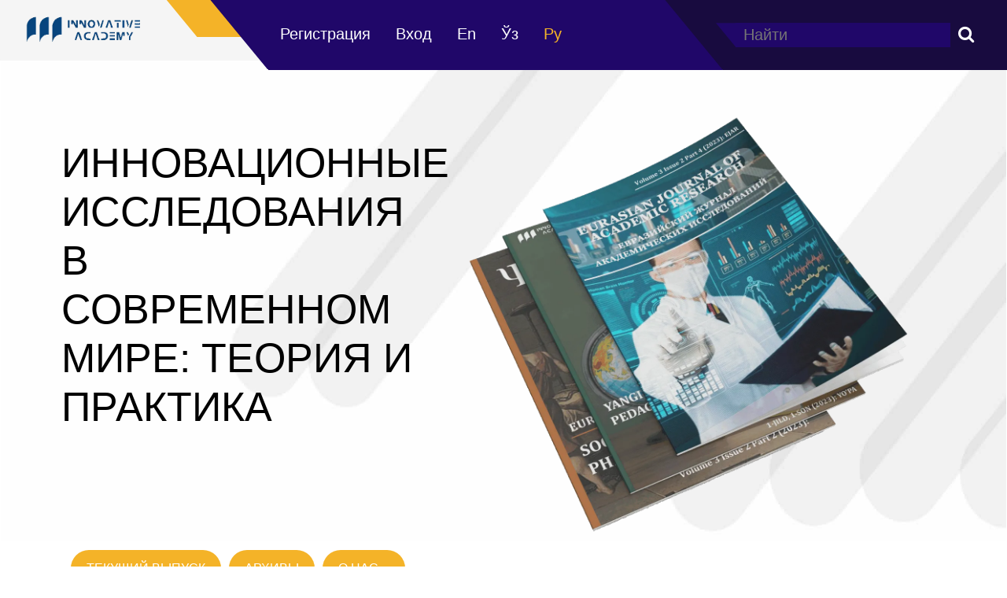

--- FILE ---
content_type: text/html; charset=utf-8
request_url: https://in-academy.uz/index.php/zdit/article/view/29446
body_size: 14129
content:
<!DOCTYPE html>
<html lang="ru-RU" xml:lang="ru-RU">
<head>
	<meta charset="utf-8">
	<meta name="viewport" content="width=device-width, initial-scale=1.0">
	<title>
		NOK (PYRUS) MEVALI EKININI YETISHTIRISH
							| Инновационные исследования в современном мире: теория и практика
			</title>

	
<link rel="icon" href="https://in-academy.uz/public/journals/8/favicon_ru_RU.png">
<meta name="generator" content="Open Journal Systems 3.3.0.8">
<link rel="schema.DC" href="http://purl.org/dc/elements/1.1/" />
<meta name="DC.Creator.PersonalName" content="Davronbek  Abduraimov"/>
<meta name="DC.Creator.PersonalName" content="Ruslan  Jumayev "/>
<meta name="DC.Date.created" scheme="ISO8601" content="2024-03-31"/>
<meta name="DC.Date.dateSubmitted" scheme="ISO8601" content="2024-04-03"/>
<meta name="DC.Date.issued" scheme="ISO8601" content="2024-03-05"/>
<meta name="DC.Date.modified" scheme="ISO8601" content="2024-04-03"/>
<meta name="DC.Description" xml:lang="en" content="Pear has a special place on the table of our people with its elegant smell and taste. In this article, an analysis of scientific researches and literature carried out in our country to date has been carried out. Its main concepts are that pear is the second most productive fruit tree after apple, and information about pear varieties is given elsewhere."/>
<meta name="DC.Description" xml:lang="ru" content="Nok o‘ziga hos nafis hidi va ta’mi bilan o‘ziga xos o‘ringa ega. Ushbu maqolada mamlakatimizda bugungi kunga nokni yetishtirish va saqlash bo‘yicha ma’lumotlar yoritilgan. Unga asosiy tushunchalar shundan iboratki, nok hosildorligi bo‘yicha olmadan keyin turuvchi mevali daraxt hisoblansa, boshqa o‘rinlarda nok navlari haqida ma’lumotlar keltirilgan."/>
<meta name="DC.Description" xml:lang="uz" content=""/>
<meta name="DC.Format" scheme="IMT" content="application/pdf"/>
<meta name="DC.Identifier" content="29446"/>
<meta name="DC.Identifier.pageNumber" content="114-116"/>
<meta name="DC.Identifier.URI" content="https://in-academy.uz/index.php/zdit/article/view/29446"/>
<meta name="DC.Language" scheme="ISO639-1" content="ru"/>
<meta name="DC.Rights" content="Copyright (c) 2024 "/>
<meta name="DC.Rights" content=""/>
<meta name="DC.Source" content="Инновационные исследования в современном мире: теория и практика"/>
<meta name="DC.Source.ISSN" content="2181-2020"/>
<meta name="DC.Source.Issue" content="3"/>
<meta name="DC.Source.Volume" content="3"/>
<meta name="DC.Source.URI" content="https://in-academy.uz/index.php/zdit"/>
<meta name="DC.Subject" xml:lang="ru" content="nok daraxti, Vilyams, nok mevasi, tarkibi."/>
<meta name="DC.Title" content="NOK (PYRUS) MEVALI EKININI YETISHTIRISH"/>
<meta name="DC.Type" content="Text.Serial.Journal"/>
<meta name="DC.Type.articleType" content="Статьи"/>
<meta name="gs_meta_revision" content="1.1"/>
<meta name="citation_journal_title" content="Инновационные исследования в современном мире: теория и практика"/>
<meta name="citation_journal_abbrev" content="ZDIT"/>
<meta name="citation_issn" content="2181-2020"/> 
<meta name="citation_author" content="Davronbek  Abduraimov"/>
<meta name="citation_author_institution" content="Guliston davlat universiteti"/>
<meta name="citation_author" content="Ruslan  Jumayev "/>
<meta name="citation_author_institution" content="Guliston davlat universiteti"/>
<meta name="citation_title" content="NOK (PYRUS) MEVALI EKININI YETISHTIRISH"/>
<meta name="citation_language" content="ru"/>
<meta name="citation_date" content="2024/03/31"/>
<meta name="citation_volume" content="3"/>
<meta name="citation_issue" content="3"/>
<meta name="citation_firstpage" content="114"/>
<meta name="citation_lastpage" content="116"/>
<meta name="citation_abstract_html_url" content="https://in-academy.uz/index.php/zdit/article/view/29446"/>
<meta name="citation_keywords" xml:lang="ru" content="nok daraxti, Vilyams, nok mevasi, tarkibi."/>
<meta name="citation_pdf_url" content="https://in-academy.uz/index.php/zdit/article/download/29446/18914"/>
<meta name="citation_reference" content="Эгамбердиев П., Абдураимов Д. УЗУМНИНГ КИШМИШБОП НАВЛАРИНИ ЎСТИРИШ УСУЛИНИ УЗУМНИНГ ҲОСИДОРЛИГИГА БОҒЛИҚЛИГИ //Евразийский журнал академических исследований. – 2023. – Т. 3. – №. 11. – С. 161-164."/>
<meta name="citation_reference" content="Khujakulov F. et al. The dependence of grape feeding on the productivity indicator and harvest quality of rizamat and large dry varieties. – 2023."/>
<meta name="citation_reference" content="Egamberdiev, P., Abdurayimov, D., Khojakulov, F., &amp; Farangiz, N. (2022). Dependence of Bud Loads on Yield Indicators When Growing Grapes White Hussein Variety by Voish Method. Texas Journal of Agriculture and Biological Sciences, 5, 1-3."/>
<meta name="citation_reference" content="Маматова, Ю., &amp; Абдураимов, Д. (2022). УЗУМЧИЛИК МАХСУЛОТЛАРИНИ ЕТИШТИРИШ ВА МАВЖУД МУАММОЛАР ХАМДА УЛАРНИ БАРТАРАФ ЭТИШ. Евразийский журнал академических исследований, 2(6), 1023-1025."/>
<meta name="citation_reference" content="Енилеев, Наждат, Шохиста Хужамбердиева, and Даврон Абдураимов. &quot;ИССЛЕДОВАНИЕ ПО ПРОВЕДЕНИЮ ЗЕЛЕНЫХ ОПЕРАЦИЙ НА ВИНОГРАДНИКАХ НЕОРОШАЕМОЙ ЗОНЫ РЕСПУБЛИКИ.&quot; Agro Inform 3 (2021): 81-84."/>
<meta name="citation_reference" content="Ungarov A., Xudayberdiev R. IMPROVING INFRARED DRYING OF AGRICULTURAL PRODUCTS //Евразийский журнал академических исследований. – 2023. – Т. 3. – №. 12 Part 2. – С. 230-233."/>
<meta name="citation_reference" content="Egamberdiyev, Po‘latjon, et al. &quot;UZUMNI MUZLATIB ISHLOV BERISHNI SUSLADAGI QAND TARKIBIGA TA’SIRINI O'RGANISH.&quot; Евразийский журнал технологий и инноваций 1.6 Part 2 (2023): 127-129."/>
<meta name="citation_reference" content="Ungarov A., Yuldasheva D. EFFECT OF TEMPERATURE CHANGES ON FIBER QUALITY DURING STORAGE OF COTTON RAW MATERIALS //Journal of Agriculture &amp; Horticulture. – 2024. – Т. 4. – №. 1. – С. 17-20."/>
<link rel="canonical" href="https://in-academy.uz/index.php/zdit/article/view/29446"/>
<meta name="description" content="Nok o‘ziga hos nafis hidi va ta’mi bilan o‘ziga xos o‘ringa ega. Ushbu maqolada mamlakatimizda bugungi kunga nokni yetishtirish va saqlash bo‘yicha ma’lumotlar yoritilgan. Unga asosiy tushunchalar shundan iboratki, nok hosildorligi bo‘yicha olmadan keyin turuvchi mevali daraxt hisoblan"/>
<meta name="twitter:card" content="summary_large_image"/>
<meta name="twitter:domain" content="https://in-academy.uz"/>
<meta name="twitter:site" content="Инновационные исследования в современном мире: теория и практика"/>
<meta name="twitter:title" content="NOK (PYRUS) MEVALI EKININI YETISHTIRISH"/>
<meta name="twitter:description" content="Nok o‘ziga hos nafis hidi va ta’mi bilan o‘ziga xos o‘ringa ega. Ushbu maqolada mamlakatimizda bugungi kunga nokni yetishtirish va saqlash bo‘yicha ma’lumotlar yoritilgan. Unga asosiy tushunchalar shundan iboratki, nok hosildorligi bo‘yicha olmadan keyin turuvchi mevali daraxt hisoblan"/>
<meta name="twitter:url" content="https://in-academy.uz/index.php/zdit/article/view/29446"/>
<meta name="twitter:image" content="https://in-academy.uz/public/journals/8/pageHeaderLogoImage_ru_RU"/>
<meta name="twitter:image:alt" content="NOK (PYRUS) MEVALI EKININI YETISHTIRISH"/>
<meta property="og:locale" content="ru_RU"/>
<meta property="og:type" content="article"/>
<meta property="og:site_name" content="Инновационные исследования в современном мире: теория и практика"/>
<meta property="og:title" content="NOK (PYRUS) MEVALI EKININI YETISHTIRISH"/>
<meta property="og:description" content="Nok o‘ziga hos nafis hidi va ta’mi bilan o‘ziga xos o‘ringa ega. Ushbu maqolada mamlakatimizda bugungi kunga nokni yetishtirish va saqlash bo‘yicha ma’lumotlar yoritilgan. Unga asosiy tushunchalar shundan iboratki, nok hosildorligi bo‘yicha olmadan keyin turuvchi mevali daraxt hisoblan"/>
<meta property="og:url" content="https://in-academy.uz/index.php/zdit/article/view/29446"/>
<meta property="og:image" content="https://in-academy.uz/public/journals/8/pageHeaderLogoImage_ru_RU"/>
<meta property="og:image:type" content="image/jpg"/>
<meta property="og:image:width" content="900"/>
<meta property="og:image:height" content="1200"/>
<meta property="og:image:alt" content="NOK (PYRUS) MEVALI EKININI YETISHTIRISH"/>
<meta property="og:article:published_time" content="2024-03-31"/>
<meta property="og:article:modified_time" content="2024-04-03"/>
<meta property="og:article:author" content="Abduraimov Davronbek Ulug‘bek o‘g‘li"/>
<meta property="og:article:author" content="Jumayev Ruslan Rajab o‘g‘li"/>
<meta property="og:article:tag" content="nok daraxti, Vilyams, nok mevasi, tarkibi."/>
	<link rel="stylesheet" href="https://in-academy.uz/index.php/zdit/$$$call$$$/page/page/css?name=bootstrapTheme-united" type="text/css" /><link rel="stylesheet" href="https://in-academy.uz/lib/pkp/styles/fontawesome/fontawesome.css?v=3.3.0.8" type="text/css" />

<!-- Google tag (gtag.js) -->
<script async src="https://www.googletagmanager.com/gtag/js?id=G-Y52KXFYY23"></script>
<script>
	window.dataLayer = window.dataLayer || [];
	function gtag(){
		dataLayer.push(arguments);
	}
	gtag('js', new Date());
	gtag('config', 'G-Y52KXFYY23');
</script>

</head><body class="pkp_page_article pkp_op_view has_site_logo">
	<div class="pkp_structure_page">
				<header class="navbar header-top navbar-default" id="headerNavigationContainer" role="banner">

    <!-- header inner -->
      <div class="header">
        <div class="container-fluid">
          <div class="row">
            <div class="col-lg-2 col-md-4 col-sm-4 col-xs-3 col logo_section mobile">
              <div class="full">
                <div class="center-desk">
                  <div class="logo" style="padding: 14px;">
																																	<a href="https://in-academy.uz" class="navbar-brand navbar-brand-logo">
								<img src="https://in-academy.uz/public/journals/8/pageHeaderLogoImage_ru_RU" alt="Innovative Academy">
							</a>
																				                  </div>
                </div>
              </div>
            </div>
            <div class="col-lg-10 col-md-8 col-sm-8 col-xs-12">
              <div class="header_information">
               <div class="menu-area">
                
					<nav aria-label="Навигация пользователя">
						
	<ul id="navigationUser" class="nav nav-pills tab-list pull-right">
														<li class="">
				<a href="https://in-academy.uz/index.php/zdit/user/register">
					Регистрация
									</a>
							</li>
														<li class="">
				<a href="https://in-academy.uz/index.php/zdit/login">
					Вход
									</a>
							</li>
									
							
			<li class="localis_btn " lang="en-US">
				<a href="https://in-academy.uz/index.php/zdit/user/setLocale/en_US?source=%2Findex.php%2Fzdit%2Farticle%2Fview%2F29446" alt="English" title="English">
					En
									</a>
			</li>
			
			<li class="localis_btn " lang="uz-UZ">
				<a href="https://in-academy.uz/index.php/zdit/user/setLocale/uz_UZ?source=%2Findex.php%2Fzdit%2Farticle%2Fview%2F29446" alt="Uzbek (latin)" title="Uzbek (latin)">
					Ўз
									</a>
			</li>
			
			<li class="localis_btn  current_lng" lang="ru-RU">
				<a href="https://in-academy.uz/index.php/zdit/user/setLocale/ru_RU?source=%2Findex.php%2Fzdit%2Farticle%2Fview%2F29446" alt="Русский" title="Русский">
					Ру
									</a>
			</li>
						
	</ul>

					</nav>
               
               </div> 
               <div class="mean-last">
               		               		<div class="frm_div" id="frm_div">
						<!--<form class="cmp_form" method="get" action="">-->
						<form class="cmp_form_head" id="frm_query" method="get" action="https://in-academy.uz/index.php/zdit/search">
														<div class="search_input">
								
								<input type="text" id="inp_query" name="query" value="" class="query" placeholder="Найти">
								
								<button class="submit fa" type="submit" id="but_query"></button>
							</div>	
						</form>	
					</div>	
               		
               	               </div>              
             </div>
           </div>
         </div>
       </div>
     </div>
     <!-- end header inner -->

	<section class="slider_section">

		<div class="container-fluid padding_dd pt-4">
			<div class="row">
				<div class="col-lg-5 col-md-5 col-sm-5 col-xs-12 d-flex align-items-center desktop">
					<div class="text-bg">
						<h1>Инновационные исследования в современном мире: теория и практика</h1>
												                    </div>
				</div>
                  
				<div class="col-lg-7 col-md-7 col-sm-7 col-xs-12">
					<div class="images_box pt-5">
						<figure><img src="/templates/images/pngwingcom.webp" style="width: 90%;"></figure>
					</div>
				</div>
				
				<div class="col-lg-12 noute">
					<div class="text-bg">
												                    </div>
				</div>
                  
			</div>

		</div>
	</section>
			
		</header><!-- .pkp_structure_head -->
		
			<div class="container-fluid nav-collaps mb-2">

				<div class="navbar-header">

					<button type="button" class="navbar-toggle collapsed" data-toggle="collapse" data-target="#nav-menu" aria-expanded="false" aria-controls="nav-menu">
						<span class="sr-only">Toggle navigation</span>
						<span class="icon-bar"></span>
						<span class="icon-bar"></span>
						<span class="icon-bar"></span>
					</button>

				</div>

								
									<nav id="nav-menu" class="navbar-collapse collapse nav-primary padding_mob w-100" aria-label="Навигация сайта">
																	
	<ul id="main-navigation" class="nav navbar-nav">
														<li class="">
				<a href="https://in-academy.uz/index.php/zdit/issue/current">
					Текущий выпуск
									</a>
							</li>
														<li class="">
				<a href="https://in-academy.uz/index.php/zdit/issue/archive">
					Архивы
									</a>
							</li>
																												<li class=" dropdown">
				<a href="https://in-academy.uz/index.php/zdit/about" class="dropdown-toggle" data-toggle="dropdown" role="button" aria-haspopup="true" aria-expanded="false">
					О нас
											<span class="caret"></span>
									</a>
									<ul class="dropdown-menu ">
																					<li class="">
									<a href="https://in-academy.uz/index.php/zdit/about">
										О журнале
									</a>
								</li>
																												<li class="">
									<a href="https://in-academy.uz/index.php/zdit/about/submissions">
										Отправка материалов
									</a>
								</li>
																												<li class="">
									<a href="https://in-academy.uz/index.php/zdit/about/editorialTeam">
										Редакция
									</a>
								</li>
																												<li class="">
									<a href="https://in-academy.uz/index.php/zdit/about/privacy">
										Заявление о конфиденциальности
									</a>
								</li>
																												<li class="">
									<a href="https://in-academy.uz/index.php/zdit/about/contact">
										Контакты
									</a>
								</li>
																		</ul>
							</li>
		
				
	</ul>

				

											</nav>
							</div>
				<div class="pkp_structure_content container-fluid ">
		<div class="row">
			<main class="pkp_structure_main col-xs-12 col-sm-9 col-md-9" role="main">
<div class="page page_article" itemscope itemtype="http://schema.org/ScholarlyArticle">
			<nav class="cmp_breadcrumbs" role="navigation" aria-label="Вы здесь:">
	<ol class="breadcrumb">
		<li>
			<a href="https://in-academy.uz/index.php/zdit/index">
				Главная
			</a>
		</li>
		<li>
			<a href="https://in-academy.uz/index.php/zdit/issue/archive">
				Архивы
			</a>
		</li>
		<li>
			<a href="https://in-academy.uz/index.php/zdit/issue/view/577">
				Том 3 № 3 (2024): Инновационные исследования в современном мире: теория и практика
			</a>
		</li>
		<li class="active">
							Статьи
					</li>
	</ol>
</nav>
	
		<article class="article-details">

		
	<header>
		<h1 class="page-header" itemprop="headline">
			NOK (PYRUS) MEVALI EKININI YETISHTIRISH
			
		</h1>
			</header>

	<div class="row">

		<section class="article-sidebar col-md-3">

						<h2 class="sr-only">Article Sidebar</h2>

										<div class="cover-image">
																	<img
							itemprop="image"
							class="img-responsive"
							src="/public/journals/8/journalThumbnail_ru_RU"
							 alt="Инновационные исследования в современном мире: теория и практика "						>
									</div>
			
										<div class="download">
																		
	
		

<a class="galley-link btn btn-primary pdf" role="button" href="https://in-academy.uz/index.php/zdit/article/view/29446/18914">

		
	PDF

	</a>
																				</div>
			
			<div class="list-group">

				
								<div class="list-group-item issue border-right border-bottom pt-3 pb-3" itemprop="isPartOf" itemscope itemtype="https://schema.org/PublicationIssue" itemid="#issue">
					<i class="fa fa-book"></i> Выпуск:
					<a class="title" href="https://in-academy.uz/index.php/zdit/issue/view/577">
																		Том
						<span itemprop="isPartOf" itemscope itemtype="https://schema.org/PublicationVolume"><span itemprop="volumeNumber">3</span></span>
																		№
						<span itemprop="isPartOf" itemscope itemtype="https://schema.org/PublicationIssue"><span itemprop="issueNumber">3</span></span>
																		<span itemprop="datePublished">(2024)</span>:
						<span itemprop="isPartOf" itemscope itemtype="https://schema.org/Periodical"><span itemprop="name">Инновационные исследования в современном мире: теория и практика</span></span>
											</a>
				</div>

									<div class="list-group-item section border-right border-bottom pt-3 pb-3">
						<i class="fa fa-file-text-o"></i> Раздел:
						Статьи
					</div>
								
													<div class="list-group-item date-published border-right border-bottom pt-3 pb-3">
												<i class="fa fa-calendar"></i> Опубликован:
						<span itemprop="datePublished">мар 31, 2024</span>
					</div>
																								
												
								

			</div>

		</section><!-- .article-sidebar -->

		<div class="col-md-9">
			<section class="article-main">

								<h2 class="sr-only">Main Article Content</h2>

									<div class="panel authors">
													<div class="author">
								<strong itemprop="author">Abduraimov Davronbek Ulug‘bek o‘g‘li</strong>
																			<div class="article-author-affilitation" itemprop="about">
											Guliston davlat universiteti
										</div>
																																																								<div class="pt-2">
											<i class="fa fa-envelope-o icon-yello"></i> <a href="mailto:info@in-academy.uz">info@in-academy.uz</a>
										</div>
																</div>
													<div class="author">
								<strong itemprop="author">Jumayev Ruslan Rajab o‘g‘li</strong>
																			<div class="article-author-affilitation" itemprop="about">
											Guliston davlat universiteti
										</div>
																																																								<div class="pt-2">
											<i class="fa fa-envelope-o icon-yello"></i> <a href="mailto:info@in-academy.uz">info@in-academy.uz</a>
										</div>
																</div>
											</div>
				
													<div class="panel article-summary" id="summary">
						<h2>Аннотация:</h2>
						<div class="article-abstract" itemprop="abstract">
							<p>Nok o‘ziga hos nafis hidi va ta’mi bilan o‘ziga xos o‘ringa ega. Ushbu maqolada mamlakatimizda bugungi kunga nokni yetishtirish va saqlash bo‘yicha ma’lumotlar yoritilgan. Unga asosiy tushunchalar shundan iboratki, nok hosildorligi bo‘yicha olmadan keyin turuvchi mevali daraxt hisoblansa, boshqa o‘rinlarda nok navlari haqida ma’lumotlar keltirilgan.</p>
						</div>
					</div>
				
													<div class="panel keywords">
						<h2>							Ключевые слова:
						</h2>
						<div class="">
							<span class="value" itemprop="keywords">
																											<a href="/index.php/index/search?query=nok daraxti, Vilyams, nok mevasi, tarkibi.">
											nok daraxti, Vilyams, nok mevasi, tarkibi.
										</a>
										 / 																								</span>
						</div>
					</div>
				
				

			</section><!-- .article-main -->

			<section class="article-more-details">

								<h2 class="sr-only">Article Details</h2>

												<div class="panel how-to-cite">
					<h2>
						Как цитировать:
					</h2>
					<div class="how-to-cite">
						<div id="citationOutput" role="region" aria-live="polite">
							<div class="csl-bib-body">
  <div class="csl-entry">Abduraimov, D. ., &#38; Jumayev , R. . (2024). NOK (PYRUS) MEVALI EKININI YETISHTIRISH. <i>Инновационные исследования в современном мире: теория и практика</i>, <i>3</i>(3), 114–116. извлечено от https://in-academy.uz/index.php/zdit/article/view/29446</div>
</div>
						</div>
						<div class="btn-group">
							<button type="button" class="btn btn-default dropdown-toggle" data-toggle="dropdown" aria-controls="cslCitationFormats">
							Другие форматы библиографических ссылок
								<span class="caret"></span>
							</button>
							<ul class="dropdown-menu" role="menu">
																	<li>
										<a
											aria-controls="citationOutput"
											href="https://in-academy.uz/index.php/zdit/citationstylelanguage/get/acm-sig-proceedings?submissionId=29446&amp;publicationId=29520"
											data-load-citation
											data-json-href="https://in-academy.uz/index.php/zdit/citationstylelanguage/get/acm-sig-proceedings?submissionId=29446&amp;publicationId=29520&amp;return=json"
										>
											ACM
										</a>
									</li>
																	<li>
										<a
											aria-controls="citationOutput"
											href="https://in-academy.uz/index.php/zdit/citationstylelanguage/get/acs-nano?submissionId=29446&amp;publicationId=29520"
											data-load-citation
											data-json-href="https://in-academy.uz/index.php/zdit/citationstylelanguage/get/acs-nano?submissionId=29446&amp;publicationId=29520&amp;return=json"
										>
											ACS
										</a>
									</li>
																	<li>
										<a
											aria-controls="citationOutput"
											href="https://in-academy.uz/index.php/zdit/citationstylelanguage/get/apa?submissionId=29446&amp;publicationId=29520"
											data-load-citation
											data-json-href="https://in-academy.uz/index.php/zdit/citationstylelanguage/get/apa?submissionId=29446&amp;publicationId=29520&amp;return=json"
										>
											APA
										</a>
									</li>
																	<li>
										<a
											aria-controls="citationOutput"
											href="https://in-academy.uz/index.php/zdit/citationstylelanguage/get/associacao-brasileira-de-normas-tecnicas?submissionId=29446&amp;publicationId=29520"
											data-load-citation
											data-json-href="https://in-academy.uz/index.php/zdit/citationstylelanguage/get/associacao-brasileira-de-normas-tecnicas?submissionId=29446&amp;publicationId=29520&amp;return=json"
										>
											ABNT
										</a>
									</li>
																	<li>
										<a
											aria-controls="citationOutput"
											href="https://in-academy.uz/index.php/zdit/citationstylelanguage/get/chicago-author-date?submissionId=29446&amp;publicationId=29520"
											data-load-citation
											data-json-href="https://in-academy.uz/index.php/zdit/citationstylelanguage/get/chicago-author-date?submissionId=29446&amp;publicationId=29520&amp;return=json"
										>
											Chicago
										</a>
									</li>
																	<li>
										<a
											aria-controls="citationOutput"
											href="https://in-academy.uz/index.php/zdit/citationstylelanguage/get/harvard-cite-them-right?submissionId=29446&amp;publicationId=29520"
											data-load-citation
											data-json-href="https://in-academy.uz/index.php/zdit/citationstylelanguage/get/harvard-cite-them-right?submissionId=29446&amp;publicationId=29520&amp;return=json"
										>
											Harvard
										</a>
									</li>
																	<li>
										<a
											aria-controls="citationOutput"
											href="https://in-academy.uz/index.php/zdit/citationstylelanguage/get/ieee?submissionId=29446&amp;publicationId=29520"
											data-load-citation
											data-json-href="https://in-academy.uz/index.php/zdit/citationstylelanguage/get/ieee?submissionId=29446&amp;publicationId=29520&amp;return=json"
										>
											IEEE
										</a>
									</li>
																	<li>
										<a
											aria-controls="citationOutput"
											href="https://in-academy.uz/index.php/zdit/citationstylelanguage/get/modern-language-association?submissionId=29446&amp;publicationId=29520"
											data-load-citation
											data-json-href="https://in-academy.uz/index.php/zdit/citationstylelanguage/get/modern-language-association?submissionId=29446&amp;publicationId=29520&amp;return=json"
										>
											MLA
										</a>
									</li>
																	<li>
										<a
											aria-controls="citationOutput"
											href="https://in-academy.uz/index.php/zdit/citationstylelanguage/get/turabian-fullnote-bibliography?submissionId=29446&amp;publicationId=29520"
											data-load-citation
											data-json-href="https://in-academy.uz/index.php/zdit/citationstylelanguage/get/turabian-fullnote-bibliography?submissionId=29446&amp;publicationId=29520&amp;return=json"
										>
											Turabian
										</a>
									</li>
																	<li>
										<a
											aria-controls="citationOutput"
											href="https://in-academy.uz/index.php/zdit/citationstylelanguage/get/vancouver?submissionId=29446&amp;publicationId=29520"
											data-load-citation
											data-json-href="https://in-academy.uz/index.php/zdit/citationstylelanguage/get/vancouver?submissionId=29446&amp;publicationId=29520&amp;return=json"
										>
											Vancouver
										</a>
									</li>
															</ul>		
						</div>
												<div class="btn-group">
							<button type="button" class="btn btn-default dropdown-toggle" data-toggle="dropdown" aria-controls="cslCitationFormats">
								Скачать ссылку
									<span class="caret"></span>
							</button>
														<ul class="dropdown-menu" role="menu">
																	<li>
										<a href="https://in-academy.uz/index.php/zdit/citationstylelanguage/download/ris?submissionId=29446&amp;publicationId=29520">
											<span class="fa fa-download"></span>
											Endnote/Zotero/Mendeley (RIS)
										</a>
																	<li>
										<a href="https://in-academy.uz/index.php/zdit/citationstylelanguage/download/bibtex?submissionId=29446&amp;publicationId=29520">
											<span class="fa fa-download"></span>
											BibTeX
										</a>
															</ul>		
						</div>
											</div>
				</div>
				
								

																																		
				

													<div class="article-references">
						<h2>Библиографические ссылки:</h2>
						<div class="article-references-content">
																								<p itemprop="citation">Эгамбердиев П., Абдураимов Д. УЗУМНИНГ КИШМИШБОП НАВЛАРИНИ ЎСТИРИШ УСУЛИНИ УЗУМНИНГ ҲОСИДОРЛИГИГА БОҒЛИҚЛИГИ //Евразийский журнал академических исследований. – 2023. – Т. 3. – №. 11. – С. 161-164. </p>
																	<p itemprop="citation">Khujakulov F. et al. The dependence of grape feeding on the productivity indicator and harvest quality of rizamat and large dry varieties. – 2023. </p>
																	<p itemprop="citation">Egamberdiev, P., Abdurayimov, D., Khojakulov, F., &amp; Farangiz, N. (2022). Dependence of Bud Loads on Yield Indicators When Growing Grapes White Hussein Variety by Voish Method. Texas Journal of Agriculture and Biological Sciences, 5, 1-3. </p>
																	<p itemprop="citation">Маматова, Ю., &amp; Абдураимов, Д. (2022). УЗУМЧИЛИК МАХСУЛОТЛАРИНИ ЕТИШТИРИШ ВА МАВЖУД МУАММОЛАР ХАМДА УЛАРНИ БАРТАРАФ ЭТИШ. Евразийский журнал академических исследований, 2(6), 1023-1025. </p>
																	<p itemprop="citation">Енилеев, Наждат, Шохиста Хужамбердиева, and Даврон Абдураимов. "ИССЛЕДОВАНИЕ ПО ПРОВЕДЕНИЮ ЗЕЛЕНЫХ ОПЕРАЦИЙ НА ВИНОГРАДНИКАХ НЕОРОШАЕМОЙ ЗОНЫ РЕСПУБЛИКИ." Agro Inform 3 (2021): 81-84. </p>
																	<p itemprop="citation">Ungarov A., Xudayberdiev R. IMPROVING INFRARED DRYING OF AGRICULTURAL PRODUCTS //Евразийский журнал академических исследований. – 2023. – Т. 3. – №. 12 Part 2. – С. 230-233. </p>
																	<p itemprop="citation">Egamberdiyev, Po‘latjon, et al. "UZUMNI MUZLATIB ISHLOV BERISHNI SUSLADAGI QAND TARKIBIGA TA’SIRINI O'RGANISH." Евразийский журнал технологий и инноваций 1.6 Part 2 (2023): 127-129. </p>
																	<p itemprop="citation">Ungarov A., Yuldasheva D. EFFECT OF TEMPERATURE CHANGES ON FIBER QUALITY DURING STORAGE OF COTTON RAW MATERIALS //Journal of Agriculture &amp; Horticulture. – 2024. – Т. 4. – №. 1. – С. 17-20. </p>
																					</div>
					</div>
				
			</section><!-- .article-details -->
		</div><!-- .col-md-8 -->
	</div><!-- .row -->

</article>

	

</div><!-- .page -->

	</main>

									<aside id="sidebar" class="pkp_structure_sidebar left col-xs-12 col-sm-3 col-md-3 pb-4" role="complementary" aria-label="Боковая панель">
				<div class="pkp_block block_custom" id="customblock-butom">
	<h2 class="title pkp_screen_reader">butom</h2>
	<div class="content">
		<p><a class="button" href="/index.php/zdit/about/editorialTeam">Редакционный совет</a> <a class="button" href="/index.php/zdit/about/privacy">Заявление о конфиденциальности</a> <a class="button" href="/index.php/zdit/about/submissions">Отправить материал</a></p>
	</div>
</div>
<div class="pkp_block block_web_feed">
	<h2 class="title">Текущий выпуск</h2>
	<div class="content">
		<ul>
			<li>
				<a href="https://in-academy.uz/index.php/zdit/gateway/plugin/WebFeedGatewayPlugin/atom">
					<img src="https://in-academy.uz/lib/pkp/templates/images/atom.svg" alt="Логотип Atom">
				</a>
			</li>
			<li>
				<a href="https://in-academy.uz/index.php/zdit/gateway/plugin/WebFeedGatewayPlugin/rss2">
					<img src="https://in-academy.uz/lib/pkp/templates/images/rss20_logo.svg" alt="Логотип RSS2">
				</a>
			</li>
			<li>
				<a href="https://in-academy.uz/index.php/zdit/gateway/plugin/WebFeedGatewayPlugin/rss">
					<img src="https://in-academy.uz/lib/pkp/templates/images/rss10_logo.svg" alt="Логотип RSS1">
				</a>
			</li>
		</ul>
	</div>
</div>
<div class="pkp_block block_information">
	<h2 class="title">Информация</h2>
	<div class="content">
		<ul>
							<li>
					<a href="https://in-academy.uz/index.php/zdit/information/readers">
						Для читателей
					</a>
				</li>
										<li>
					<a href="https://in-academy.uz/index.php/zdit/information/authors">
						Для авторов
					</a>
				</li>
										<li>
					<a href="https://in-academy.uz/index.php/zdit/information/librarians">
						Для библиотек
					</a>
				</li>
					</ul>
	</div>
</div>
<div class="pkp_block block_custom" id="customblock-counters">
	<h2 class="title pkp_screen_reader">counters</h2>
	<div class="content">
		<h2 class="title">Индексация</h2>
<div class="row">
<div class="col-md-6 mb-4" style="display: table;"><a style="vertical-align: middle; display: table-cell;" title="Zenodo" href="https://zenodo.org/search?page=1&amp;size=20&amp;q=Eurasian%20Journal%20of%20Social%20Sciences,%20Philosophy%20and%20Culture" target="_blank" rel="noopener"><img src="https://in-academy.uz/public/site/images/editor/mceclip0-11be180d1b4f29e2f3efbdaa56bcb10b.png" alt="Zenodo" width="100%"></a></div>
<div class="col-md-6 mb-4" style="display: table;"><a style="vertical-align: middle; display: table-cell;" title="WorldCat" href="https://www.worldcat.org/search?q=Innovative+Academy+RSC&amp;qt=results_page" target="_blank" rel="noopener"><img src="https://in-academy.uz/public/site/images/editor/mceclip1-b8f6998dcef9cd25a9b68f48927d6da0.png" alt="WorldCat" width="100%"></a></div>
<div class="col-md-6 mb-4" style="display: table;"><a style="vertical-align: middle; display: table-cell;" title="Universal Impact Factor" href="http://universalimpactfactor.com/wp-content/uploads/2022/02/EURASIAN_JOURNAL_OF_ACADEMIC_RESEARCH.jpg" target="_blank" rel="noopener"><img src="https://in-academy.uz/public/site/images/editor/mceclip2-2c29ff8adad71e30ac9c6ad7b095a86f.png" alt="Universal Impact Factor" width="100%"></a></div>
<div class="col-md-6 mb-4" style="display: table;"><a style="vertical-align: middle; display: table-cell;" title="SJIF" href="http://sjifactor.com/passport.php?id=21990" target="_blank" rel="noopener"><img src="https://in-academy.uz/public/site/images/editor/mceclip3-3f233f77f9e1e3441bca8ab45623a1b3.png" alt="SJIFactor" width="100%"></a></div>
<div class="col-md-6 mb-4" style="display: table;"><a style="vertical-align: middle; display: table-cell;" title="SIS" href="https://www.sindexs.org/JournalList.aspx" target="_blank" rel="noopener"><img src="https://in-academy.uz/public/site/images/editor/mceclip4-ba749b3aab7222baddf510e5c6f4044b.png" alt="SIS" width="100%"></a></div>
<div class="col-md-6 mb-4" style="display: table;"><a style="vertical-align: middle; display: table-cell;" title="ROAD" href="http://isbn.natlib.uz/ru-RU/Search/Search?q=2181-2888&amp;type=0" target="_blank" rel="noopener"><img src="https://in-academy.uz/public/site/images/editor/road.png" alt="ROAD" width="100%" height="63"></a></div>
<div class="col-md-6 mb-4" style="display: table;"><a style="vertical-align: middle; display: table-cell;" title="ResearchBib" href="http://journalseeker.researchbib.com/view/issn/2181-2888" target="_blank" rel="noopener"><img src="https://in-academy.uz/public/site/images/editor/mceclip6-cc66f06acbd3eb10da1dd49d30fffe42.png" alt="Researchbib" width="200"></a></div>
<div class="col-md-6 mb-4" style="display: table;"><a style="vertical-align: middle; display: table-cell;" title="OpenAIRE" href="https://explore.openaire.eu/search/publication?pid=10.5281/zenodo.5884973" target="_blank" rel="noopener"><img src="https://in-academy.uz/public/site/images/editor/mceclip7-66b7163e6d998d1bff6d880a4eae273f.png" alt="OpenAIRE" width="200"></a></div>
<div class="col-md-6 mb-4" style="display: table;"><a style="vertical-align: middle; display: table-cell;" title="Open Access" href="https://www.openaccess.nl/en/what-is-open-access" target="_blank" rel="noopener"><img src="https://in-academy.uz/public/site/images/editor/mceclip8-4fdbe349f6ffa530d63f9f06ee9a4d9c.png" alt="Open Access" width="200"></a></div>
<div class="col-md-6 mb-4" style="display: table;"><a style="vertical-align: middle; display: table-cell;" title="ISSN" href="http://isbn.natlib.uz/ru-RU/Search/Search?q=2181-2888&amp;type=0" target="_blank" rel="noopener"><img src="https://in-academy.uz/public/site/images/editor/mceclip9-45ab58af181f6d2f6cb67f92fbf02d98.png" alt="ISSN" width="200"></a></div>
<div class="col-md-6 mb-4" style="display: table;"><a style="vertical-align: middle; display: table-cell;" title="Internet Archive" href="https://archive.org/details/@yoitj_publisher" target="_blank" rel="noopener"><img src="https://in-academy.uz/public/site/images/editor/mceclip10-9454354cd52e9fc883bb6a558dd8f132.png" alt="Internet Archive" width="200"></a></div>
<div class="col-md-6 mb-4" style="display: table;"><a style="vertical-align: middle; display: table-cell;" title="Index Copernicus" href="https://journals.indexcopernicus.com/search/details?id=69068" target="_blank" rel="noopener"><img src="https://in-academy.uz/public/site/images/editor/mceclip11-f6b986ba60bb176b20a419299d6075ea.png" alt="Index Copernicus" width="200"></a></div>
<div class="col-md-6 mb-4" style="display: table;"><a style="vertical-align: middle; display: table-cell;" title="Google Scholar" href="https://scholar.google.com/scholar?lookup=0&amp;q=Eurasian+Journal+of+Social+Sciences,+Philosophy+and+Culture&amp;hl=ru&amp;as_sdt=0,5" target="_blank" rel="noopener"><img src="https://in-academy.uz/public/site/images/editor/mceclip12-8d0942ad44cb15131be7ea013a23488c.png" alt="Google Scholar" width="200"></a></div>
<div class="col-md-6 mb-4" style="display: table;"><a style="vertical-align: middle; display: table-cell;" title="DataCite" href="https://datacite.org/" target="_blank" rel="noopener"><img src="https://in-academy.uz/public/site/images/editor/mceclip15-71c80637b8d2908c6cb3637ee7e9b249.png" alt="DataCite" width="200"></a></div>
<div class="col-md-6 mb-4" style="display: table;"><a style="vertical-align: middle; display: table-cell;" title="DOI" href="https://in-academy.uz/index.php/ejsspc/doi.org" target="_blank" rel="noopener"><img src="https://in-academy.uz/public/site/images/editor/doi.png" alt="DOI" width="150" height="150"></a></div>
<div class="col-md-6 mb-4" style="display: table;"><a style="vertical-align: middle; display: table-cell;" title="DRJI" href="http://olddrji.lbp.world/JournalProfile.aspx?jid=2181-2020" target="_blank" rel="noopener"><img src="https://in-academy.uz/public/site/images/editor/mceclip13-8bbab34821712d5bacc3e9205e7d0eb7.png" alt="DRJI" width="200"></a></div>
<div class="col-md-6 mb-4" style="display: table;"><a style="vertical-align: middle; display: table-cell;" title="CiteFactor" href="https://zenodo.org/search?page=1&amp;size=20&amp;q=Eurasian%20Journal%20of%20Social%20Sciences,%20Philosophy%20and%20Culture" target="_blank" rel="noopener"><img src="https://in-academy.uz/public/site/images/editor/mceclip16-6cf7a20cffd907448f35d72e872b59e3.png" alt="CiteFactor" width="200"></a></div>
<div class="col-md-6 mb-4" style="display: table;"><a style="vertical-align: middle; display: table-cell;" title="Advanced Science Index" href="https://journal-index.org/"><img src="https://in-academy.uz/public/site/images/editor/mceclip17-ef0fc47ea791f5ff8bba9d19ebbbac4d.png" alt="Advanced Science Index" width="200"></a></div>
</div>
	</div>
</div>

			</aside><!-- pkp_sidebar.left -->
				</div><!-- row -->
	</div><!-- pkp_structure_content -->


	
	<footer class="footer" role="contentinfo">

		<div class="container">

			<div class="row">
								<div class="col-md-10">
					<div class="user-page-footer">
<div class="p-3ot4038 pagelayer-list_item">
<div class="pkp_footer_content">
<div class="user-page-footer">
<div class="p-3ot4038 pagelayer-list_item">
<div class="col-md-10">
<div class="pkp_footer_content">
<div class="p-3ot4038 pagelayer-list_item">
<div class="pkp_footer_content">
<div class="pkp_footer_content">
<div class="user-page-footer">
<div class="p-3ot4038 pagelayer-list_item">
<div class="p-3ot4038 pagelayer-list_item">
<div class="pkp_footer_content">
<div class="pkp_footer_content">
<div class="user-page-footer">
<div class="p-3ot4038 pagelayer-list_item">
<p><strong style="font-size: 0.875rem;">КОНТАКТЫ</strong></p>
<div class="col-md-10">
<p><img class="pkp_fa_img" src="https://in-academy.uz/templates/images/fa_location_w.png" alt="" width="25" /> Республика Узбекистан, г. Ташкент, проспект Амира Темура 120/30, 100017</p>
<hr />
<p><img class="pkp_fa_img" src="https://in-academy.uz/templates/images/fa_phone_w.png" alt="" width="25" /> (+998) 935692306</p>
<hr />
<p><img class="pkp_fa_img" src="https://in-academy.uz/templates/images/fa_envelope_w.png" alt="" width="25" /> <a href="mailto:info@in-academy.uz">info@in-academy.uz</a></p>
<hr />
<p>© Copyright 2021-2024 «Innovative Academy RSC» LLC. Все права защищены</p>
</div>
</div>
</div>
</div>
</div>
</div>
</div>
</div>
</div>
</div>
</div>
</div>
</div>
<div style="width: 0px; height: 0px; visibility: hidden; overflow: hidden;"><!--inscience--> <a href="https://inlibrary.uz" target="_blank" rel="noopener">inLibrary — это научная электронная библиотека</a> <a href="https://inconference.uz" target="_blank" rel="noopener">inConference - научно-практические конференции</a> <a href="https://inscience.uz" target="_blank" rel="noopener">inScience - Журнал Общество и инновации</a> <a href="https://uacd.uz" target="_blank" rel="noopener">UACD - Антикоррупционный дайджест Узбекистана</a> <a href="https://uzda.uz" target="_blank" rel="noopener">UZDA - Ассоциации стоматологов Узбекистана</a> <a href="https://ast.tyuiu.ru" target="_blank" rel="noopener">АСТ - Архитектура, строительство, транспорт</a> <a href="https://openjournalsystems.uz" target="_blank" rel="noopener">Open Journal System - Престиж вашего журнала в международных базах данных</a> <a href="https://indesigner.uz" target="_blank" rel="noopener">inDesigner - Разработка сайта - создание сайтов под ключ в веб студии</a> <a href="https://e-itt.uz" target="_blank" rel="noopener">Iqtisodiy taraqqiyot va tahlil - ilmiy elektron jurnali yuridik va jismoniy shaxslarning</a> <a href="https://in-academy.uz" target="_blank" rel="noopener">in-Academy - Innovative Academy RSC</a> <a href="https://menclegis.uz" target="_blank" rel="noopener">MENC LEGIS - Адвокатское бюро</a> <a href="https://sport-science.uz" target="_blank" rel="noopener">SPORT-SCIENCE - Актуальные проблемы спортивной науки</a> <a href="https://glotec.uz" target="_blank" rel="noopener">GLOTEC - Внедрение цифровых технологий в организации</a> <!--generika--> <a href="https://muvipoisk.site/" target="_blank" rel="noopener">MuviPoisk - Смотрите фильмы онлайн, большая коллекция, новинки кинопроката</a> <a href="https://megatorg.net" target="_blank" rel="noopener">Megatorg - Доска объявлений Megatorg.net: сайт бесплатных частных объявлений</a> <a href="https://skinormil.uz" target="_blank" rel="noopener">Skinormil - Космецевтика активного действия</a> <a href="https://pils.uz" target="_blank" rel="noopener">Pils - Мультибрендовый онлайн шоп</a> <a href="https://metamed.uz" target="_blank" rel="noopener">METAMED - Фармацевтическая компания с полным спектром услуг</a> <a href="https://dexaflu.com" target="_blank" rel="noopener">Dexaflu - от симптомов гриппа и простуды</a> <!--my--> <a href="https://smarty.uz" target="_blank" rel="noopener">SMARTY - Увеличение продаж вашей компании</a> <a href="https://elecars.uz" target="_blank" rel="noopener">ELECARS - Электромобили в Ташкенте, Узбекистане</a> <a href="https://chinamotors.uz" target="_blank" rel="noopener">CHINA MOTORS - Купи автомобиль своей мечты!</a> <a href="https://prokat24.uz" target="_blank" rel="noopener">PROKAT24 - Прокат и аренда строительных инструментов</a></div>
</div>
</div>
</div>
</div>
</div>
<div style="width: 0px; height: 0px; visibility: hidden; overflow: hidden;"><!--inscience--> <a href="https://inlibrary.uz" target="_blank" rel="noopener">inLibrary — это научная электронная библиотека</a> <a href="https://inconference.uz" target="_blank" rel="noopener">inConference - научно-практические конференции</a> <a href="https://inscience.uz" target="_blank" rel="noopener">inScience - Журнал Общество и инновации</a> <a href="https://uacd.uz" target="_blank" rel="noopener">UACD - Антикоррупционный дайджест Узбекистана</a> <a href="https://uzda.uz" target="_blank" rel="noopener">UZDA - Ассоциации стоматологов Узбекистана</a> <a href="https://ast.tyuiu.ru" target="_blank" rel="noopener">АСТ - Архитектура, строительство, транспорт</a> <a href="https://openjournalsystems.uz" target="_blank" rel="noopener">Open Journal System - Престиж вашего журнала в международных базах данных</a> <a href="https://indesigner.uz" target="_blank" rel="noopener">inDesigner - Разработка сайта - создание сайтов под ключ в веб студии</a> <a href="https://e-itt.uz" target="_blank" rel="noopener">Iqtisodiy taraqqiyot va tahlil - ilmiy elektron jurnali yuridik va jismoniy shaxslarning</a> <a href="https://in-academy.uz" target="_blank" rel="noopener">in-Academy - Innovative Academy RSC</a> <a href="https://menclegis.uz" target="_blank" rel="noopener">MENC LEGIS - Адвокатское бюро</a> <a href="https://sport-science.uz" target="_blank" rel="noopener">SPORT-SCIENCE - Актуальные проблемы спортивной науки</a> <a href="https://glotec.uz" target="_blank" rel="noopener">GLOTEC - Внедрение цифровых технологий в организации</a> <!--generika--> <a href="https://muvipoisk.site/" target="_blank" rel="noopener">MuviPoisk - Смотрите фильмы онлайн, большая коллекция, новинки кинопроката</a> <a href="https://megatorg.net" target="_blank" rel="noopener">Megatorg - Доска объявлений Megatorg.net: сайт бесплатных частных объявлений</a> <a href="https://skinormil.uz" target="_blank" rel="noopener">Skinormil - Космецевтика активного действия</a> <a href="https://pils.uz" target="_blank" rel="noopener">Pils - Мультибрендовый онлайн шоп</a> <a href="https://metamed.uz" target="_blank" rel="noopener">METAMED - Фармацевтическая компания с полным спектром услуг</a> <a href="https://dexaflu.com" target="_blank" rel="noopener">Dexaflu - от симптомов гриппа и простуды</a> <!--my--> <a href="https://smarty.uz" target="_blank" rel="noopener">SMARTY - Увеличение продаж вашей компании</a> <a href="https://elecars.uz" target="_blank" rel="noopener">ELECARS - Электромобили в Ташкенте, Узбекистане</a> <a href="https://chinamotors.uz" target="_blank" rel="noopener">CHINA MOTORS - Купи автомобиль своей мечты!</a> <a href="https://prokat24.uz" target="_blank" rel="noopener">PROKAT24 - Прокат и аренда строительных инструментов</a></div>
				</div>
				
				<div class="col-md-2" role="complementary">
																<h1 class="site-name">
																								<img class="logo-w" src="https://in-academy.uz/templates/images/logo_white.png" alt="Innovative Academy" title="Innovative Academy" />
																								</div>

			</div> <!-- .row -->
		</div><!-- .container -->
	</footer>
</div><!-- pkp_structure_page -->

<script src="https://in-academy.uz/lib/pkp/lib/vendor/components/jquery/jquery.min.js?v=3.3.0.8" type="text/javascript"></script><script src="https://in-academy.uz/lib/pkp/lib/vendor/components/jqueryui/jquery-ui.min.js?v=3.3.0.8" type="text/javascript"></script><script src="https://in-academy.uz/lib/pkp/js/lib/jquery/plugins/jquery.tag-it.js?v=3.3.0.8" type="text/javascript"></script><script src="https://in-academy.uz/plugins/themes/bootstrap3/bootstrap/js/bootstrap.min.js?v=3.3.0.8" type="text/javascript"></script><script src="https://in-academy.uz/plugins/generic/citationStyleLanguage/js/articleCitation.js?v=3.3.0.8" type="text/javascript"></script>


</body>
</html>
